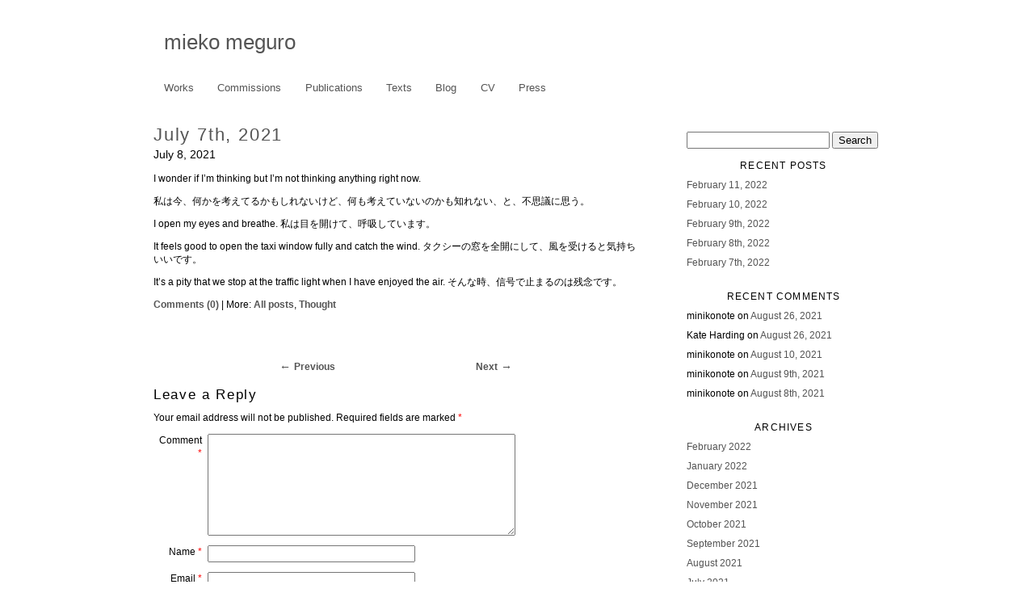

--- FILE ---
content_type: text/html; charset=UTF-8
request_url: https://www.miekomeguro.com/blog/july-7th-2021/
body_size: 6222
content:
<!DOCTYPE html PUBLIC "-//W3C//DTD XHTML 1.0 Transitional//EN" "http://www.w3.org/TR/xhtml1/DTD/xhtml1-transitional.dtd">
<html lang="en-US" xmlns="http://www.w3.org/1999/xhtml">   
<head profile="http://gmpg.org/xfn/11">  

<meta http-equiv="Content-Type" content="text/html; charset=UTF-8" />

<!-- calling monthly archives -->
	<link rel='archives' title='February 2022' href='https://www.miekomeguro.com/2022/02/' />
	<link rel='archives' title='January 2022' href='https://www.miekomeguro.com/2022/01/' />
	<link rel='archives' title='December 2021' href='https://www.miekomeguro.com/2021/12/' />
	<link rel='archives' title='November 2021' href='https://www.miekomeguro.com/2021/11/' />
	<link rel='archives' title='October 2021' href='https://www.miekomeguro.com/2021/10/' />
	<link rel='archives' title='September 2021' href='https://www.miekomeguro.com/2021/09/' />
	<link rel='archives' title='August 2021' href='https://www.miekomeguro.com/2021/08/' />
	<link rel='archives' title='July 2021' href='https://www.miekomeguro.com/2021/07/' />
	<link rel='archives' title='June 2021' href='https://www.miekomeguro.com/2021/06/' />
	<link rel='archives' title='May 2021' href='https://www.miekomeguro.com/2021/05/' />
	<link rel='archives' title='April 2021' href='https://www.miekomeguro.com/2021/04/' />
	<link rel='archives' title='March 2021' href='https://www.miekomeguro.com/2021/03/' />
	<link rel='archives' title='February 2021' href='https://www.miekomeguro.com/2021/02/' />
	<link rel='archives' title='January 2021' href='https://www.miekomeguro.com/2021/01/' />
	<link rel='archives' title='December 2020' href='https://www.miekomeguro.com/2020/12/' />
	<link rel='archives' title='November 2020' href='https://www.miekomeguro.com/2020/11/' />
	<link rel='archives' title='October 2020' href='https://www.miekomeguro.com/2020/10/' />
	<link rel='archives' title='September 2020' href='https://www.miekomeguro.com/2020/09/' />
	<link rel='archives' title='August 2020' href='https://www.miekomeguro.com/2020/08/' />
	<link rel='archives' title='July 2020' href='https://www.miekomeguro.com/2020/07/' />
	<link rel='archives' title='June 2020' href='https://www.miekomeguro.com/2020/06/' />
	<link rel='archives' title='May 2020' href='https://www.miekomeguro.com/2020/05/' />
	<link rel='archives' title='April 2020' href='https://www.miekomeguro.com/2020/04/' />
	<link rel='archives' title='March 2020' href='https://www.miekomeguro.com/2020/03/' />
	<link rel='archives' title='February 2020' href='https://www.miekomeguro.com/2020/02/' />
	<link rel='archives' title='June 2019' href='https://www.miekomeguro.com/2019/06/' />
  
     	
<!-- done calling monthly archives -->
  
	<title>
			  July 7th, 2021&nbsp;|&nbsp;mieko meguro					</title>  


<!-- Superfish Support -->
<link rel="stylesheet" href="https://www.miekomeguro.com/wp-content/themes/wpfolio/css/superfish.css" type="text/css" media="screen"/>
<!--
Add if you want to enable the SuperFish Navbar. It will need styling! 
<link rel="stylesheet" href="https://www.miekomeguro.com/wp-content/themes/wpfolio/css/superfish-navbar.css" type="text/css" media="screen"/> -->
<!-- end superfish -->

<!--[if IE]>
<link rel="stylesheet" href="https://www.miekomeguro.com/wp-content/themes/wpfolio/css/ie-sucks.css" type="text/css" media="screen" />
<![endif]-->

<link href="https://www.miekomeguro.com/?wp_folio_css=css" rel="stylesheet" type="text/css" />
<link href="https://www.miekomeguro.com/wp-content/themes/wpfolio/style.css" rel="stylesheet" type="text/css" />



<!-- calling wp_head -->
<meta name='robots' content='max-image-preview:large' />
	<style>img:is([sizes="auto" i], [sizes^="auto," i]) { contain-intrinsic-size: 3000px 1500px }</style>
	<link rel="alternate" type="application/rss+xml" title="mieko meguro &raquo; Feed" href="https://www.miekomeguro.com/feed/" />
<link rel="alternate" type="application/rss+xml" title="mieko meguro &raquo; Comments Feed" href="https://www.miekomeguro.com/comments/feed/" />
<link rel="alternate" type="application/rss+xml" title="mieko meguro &raquo; July 7th, 2021 Comments Feed" href="https://www.miekomeguro.com/blog/july-7th-2021/feed/" />
<script type="text/javascript">
/* <![CDATA[ */
window._wpemojiSettings = {"baseUrl":"https:\/\/s.w.org\/images\/core\/emoji\/15.0.3\/72x72\/","ext":".png","svgUrl":"https:\/\/s.w.org\/images\/core\/emoji\/15.0.3\/svg\/","svgExt":".svg","source":{"concatemoji":"https:\/\/www.miekomeguro.com\/wp-includes\/js\/wp-emoji-release.min.js?ver=6.7.4"}};
/*! This file is auto-generated */
!function(i,n){var o,s,e;function c(e){try{var t={supportTests:e,timestamp:(new Date).valueOf()};sessionStorage.setItem(o,JSON.stringify(t))}catch(e){}}function p(e,t,n){e.clearRect(0,0,e.canvas.width,e.canvas.height),e.fillText(t,0,0);var t=new Uint32Array(e.getImageData(0,0,e.canvas.width,e.canvas.height).data),r=(e.clearRect(0,0,e.canvas.width,e.canvas.height),e.fillText(n,0,0),new Uint32Array(e.getImageData(0,0,e.canvas.width,e.canvas.height).data));return t.every(function(e,t){return e===r[t]})}function u(e,t,n){switch(t){case"flag":return n(e,"\ud83c\udff3\ufe0f\u200d\u26a7\ufe0f","\ud83c\udff3\ufe0f\u200b\u26a7\ufe0f")?!1:!n(e,"\ud83c\uddfa\ud83c\uddf3","\ud83c\uddfa\u200b\ud83c\uddf3")&&!n(e,"\ud83c\udff4\udb40\udc67\udb40\udc62\udb40\udc65\udb40\udc6e\udb40\udc67\udb40\udc7f","\ud83c\udff4\u200b\udb40\udc67\u200b\udb40\udc62\u200b\udb40\udc65\u200b\udb40\udc6e\u200b\udb40\udc67\u200b\udb40\udc7f");case"emoji":return!n(e,"\ud83d\udc26\u200d\u2b1b","\ud83d\udc26\u200b\u2b1b")}return!1}function f(e,t,n){var r="undefined"!=typeof WorkerGlobalScope&&self instanceof WorkerGlobalScope?new OffscreenCanvas(300,150):i.createElement("canvas"),a=r.getContext("2d",{willReadFrequently:!0}),o=(a.textBaseline="top",a.font="600 32px Arial",{});return e.forEach(function(e){o[e]=t(a,e,n)}),o}function t(e){var t=i.createElement("script");t.src=e,t.defer=!0,i.head.appendChild(t)}"undefined"!=typeof Promise&&(o="wpEmojiSettingsSupports",s=["flag","emoji"],n.supports={everything:!0,everythingExceptFlag:!0},e=new Promise(function(e){i.addEventListener("DOMContentLoaded",e,{once:!0})}),new Promise(function(t){var n=function(){try{var e=JSON.parse(sessionStorage.getItem(o));if("object"==typeof e&&"number"==typeof e.timestamp&&(new Date).valueOf()<e.timestamp+604800&&"object"==typeof e.supportTests)return e.supportTests}catch(e){}return null}();if(!n){if("undefined"!=typeof Worker&&"undefined"!=typeof OffscreenCanvas&&"undefined"!=typeof URL&&URL.createObjectURL&&"undefined"!=typeof Blob)try{var e="postMessage("+f.toString()+"("+[JSON.stringify(s),u.toString(),p.toString()].join(",")+"));",r=new Blob([e],{type:"text/javascript"}),a=new Worker(URL.createObjectURL(r),{name:"wpTestEmojiSupports"});return void(a.onmessage=function(e){c(n=e.data),a.terminate(),t(n)})}catch(e){}c(n=f(s,u,p))}t(n)}).then(function(e){for(var t in e)n.supports[t]=e[t],n.supports.everything=n.supports.everything&&n.supports[t],"flag"!==t&&(n.supports.everythingExceptFlag=n.supports.everythingExceptFlag&&n.supports[t]);n.supports.everythingExceptFlag=n.supports.everythingExceptFlag&&!n.supports.flag,n.DOMReady=!1,n.readyCallback=function(){n.DOMReady=!0}}).then(function(){return e}).then(function(){var e;n.supports.everything||(n.readyCallback(),(e=n.source||{}).concatemoji?t(e.concatemoji):e.wpemoji&&e.twemoji&&(t(e.twemoji),t(e.wpemoji)))}))}((window,document),window._wpemojiSettings);
/* ]]> */
</script>
<style id='wp-emoji-styles-inline-css' type='text/css'>

	img.wp-smiley, img.emoji {
		display: inline !important;
		border: none !important;
		box-shadow: none !important;
		height: 1em !important;
		width: 1em !important;
		margin: 0 0.07em !important;
		vertical-align: -0.1em !important;
		background: none !important;
		padding: 0 !important;
	}
</style>
<script type="text/javascript" src="https://www.miekomeguro.com/wp-includes/js/jquery/jquery.min.js?ver=3.7.1" id="jquery-core-js"></script>
<script type="text/javascript" src="https://www.miekomeguro.com/wp-includes/js/jquery/jquery-migrate.min.js?ver=3.4.1" id="jquery-migrate-js"></script>
<script type="text/javascript" src="https://www.miekomeguro.com/wp-includes/js/hoverIntent.min.js?ver=1.10.2" id="hoverIntent-js"></script>
<script type="text/javascript" src="https://www.miekomeguro.com/wp-content/themes/wpfolio/js/superfish.js?ver=6.7.4" id="superfish-js"></script>
<script type="text/javascript" src="https://www.miekomeguro.com/wp-content/themes/wpfolio/js/supersubs.js?ver=6.7.4" id="supersubs-js"></script>
<script type="text/javascript" src="https://www.miekomeguro.com/wp-content/themes/wpfolio/js/wpfolio.js?ver=6.7.4" id="wpfolio-js"></script>
<link rel="https://api.w.org/" href="https://www.miekomeguro.com/wp-json/" /><link rel="alternate" title="JSON" type="application/json" href="https://www.miekomeguro.com/wp-json/wp/v2/posts/5552" /><link rel="EditURI" type="application/rsd+xml" title="RSD" href="https://www.miekomeguro.com/xmlrpc.php?rsd" />
<meta name="generator" content="WordPress 6.7.4" />
<link rel="canonical" href="https://www.miekomeguro.com/blog/july-7th-2021/" />
<link rel='shortlink' href='https://www.miekomeguro.com/?p=5552' />
<link rel="alternate" title="oEmbed (JSON)" type="application/json+oembed" href="https://www.miekomeguro.com/wp-json/oembed/1.0/embed?url=https%3A%2F%2Fwww.miekomeguro.com%2Fblog%2Fjuly-7th-2021%2F" />
<link rel="alternate" title="oEmbed (XML)" type="text/xml+oembed" href="https://www.miekomeguro.com/wp-json/oembed/1.0/embed?url=https%3A%2F%2Fwww.miekomeguro.com%2Fblog%2Fjuly-7th-2021%2F&#038;format=xml" />
<meta name="generator" content="Elementor 3.11.1; settings: css_print_method-external, google_font-enabled, font_display-auto">
<style type="text/css">.recentcomments a{display:inline !important;padding:0 !important;margin:0 !important;}</style> <!-- done calling wp_head -->
</head>   

<body class="post-template-default single single-post postid-5552 single-format-standard elementor-default elementor-kit-6373">  
<div class="container">  
	<div id="header">  
		<div class="headertext">   
		<h1><a href="https://www.miekomeguro.com/">mieko meguro</a></h1> 		 
		<h4></h4>  
		</div><!-- .headertext -->
	</div><!-- #header -->

<!-- MENU  --> 
	<div class="nav">
						<div class="menu-header"><ul id="menu-main-menu" class="sf-menu sf-navbar"><li id="menu-item-362" class="menu-item menu-item-type-post_type menu-item-object-page menu-item-362"><a href="https://www.miekomeguro.com/works/">Works</a></li>
<li id="menu-item-391" class="menu-item menu-item-type-post_type menu-item-object-page menu-item-391"><a href="https://www.miekomeguro.com/commissions/">Commissions</a></li>
<li id="menu-item-578" class="menu-item menu-item-type-post_type menu-item-object-page menu-item-578"><a href="https://www.miekomeguro.com/publications/">Publications</a></li>
<li id="menu-item-965" class="menu-item menu-item-type-post_type menu-item-object-page menu-item-965"><a href="https://www.miekomeguro.com/texts/">Texts</a></li>
<li id="menu-item-9083" class="menu-item menu-item-type-post_type menu-item-object-page menu-item-9083"><a href="https://www.miekomeguro.com/home/">Blog</a></li>
<li id="menu-item-237" class="menu-item menu-item-type-post_type menu-item-object-page menu-item-237"><a href="https://www.miekomeguro.com/bio/">CV</a></li>
<li id="menu-item-6491" class="menu-item menu-item-type-post_type menu-item-object-page menu-item-6491"><a href="https://www.miekomeguro.com/press/">Press</a></li>
</ul></div>		
	</div><!-- .nav -->
<!-- END MENU -->  



 

<!-- generated with single.php -->

<!-- Checking if this is a single blog post -->
	

<!-- This IS a single blog post! So run the following -->

	<div id="content">
		<div class="notable">	  	 
	  
		<!-- begin post -->    
		   

			<div class="notable-post">

				<!--POST TITLE-->		
				<h2 class="post-title"><a title="'July 7th, 2021', posted on July 8, 2021" href="https://www.miekomeguro.com/blog/july-7th-2021/">July 7th, 2021</a></h2> 
				<!--END POST TITLE-->

				<h4>July 8, 2021</h4>
				
<p>I wonder if I&#8217;m thinking but I&#8217;m not thinking anything right now. </p>



<p>私は今、何かを考えてるかもしれないけど、何も考えていないのかも知れない、と、不思議に思う。</p>



<p>I open my eyes and breathe. 私は目を開けて、呼吸しています。</p>



<p>It feels good to open the taxi window fully and catch the wind. タクシーの窓を全開にして、風を受けると気持ちいいです。</p>



<p>It&#8217;s a pity that we stop at the traffic light when I have enjoyed the air. そんな時、信号で止まるのは残念です。</p>
				
						
				<h5><a href="https://www.miekomeguro.com/blog/july-7th-2021/#respond">Comments (0)</a>  | More: <a href="https://www.miekomeguro.com/category/blog/" rel="category tag">All posts</a>, <a href="https://www.miekomeguro.com/category/thought/" rel="category tag">Thought</a>  <!--USER EDIT LINK--></h5>
			</div><!-- .notable-post -->

			<div class="prevnext">
				<div class="prev"><a href="https://www.miekomeguro.com/blog/july-6th-2021/" rel="prev">Previous</a></div> <div class="next"><a href="https://www.miekomeguro.com/blog/july-8th-2021/" rel="next">Next</a></div>
			</div> <!--.prevnext -->


		
<!-- You can start editing here. -->


			<!-- If comments are open, but there are no comments. -->

	 


	<div id="respond" class="comment-respond">
		<h3 id="reply-title" class="comment-reply-title">Leave a Reply</h3><form action="https://www.miekomeguro.com/wp-comments-post.php" method="post" id="commentform" class="comment-form"><p class="comment-notes"><span id="email-notes">Your email address will not be published.</span> <span class="required-field-message">Required fields are marked <span class="required">*</span></span></p><p class="comment-form-comment"><label for="comment">Comment <span class="required">*</span></label> <textarea id="comment" name="comment" cols="45" rows="8" maxlength="65525" required="required"></textarea></p><p class="comment-form-author"><label for="author">Name <span class="required">*</span></label> <input id="author" name="author" type="text" value="" size="30" maxlength="245" autocomplete="name" required="required" /></p>
<p class="comment-form-email"><label for="email">Email <span class="required">*</span></label> <input id="email" name="email" type="text" value="" size="30" maxlength="100" aria-describedby="email-notes" autocomplete="email" required="required" /></p>
<p class="comment-form-url"><label for="url">Website</label> <input id="url" name="url" type="text" value="" size="30" maxlength="200" autocomplete="url" /></p>
<p class="form-submit"><input name="submit" type="submit" id="submit" class="submit" value="Post Comment" /> <input type='hidden' name='comment_post_ID' value='5552' id='comment_post_ID' />
<input type='hidden' name='comment_parent' id='comment_parent' value='0' />
</p></form>	</div><!-- #respond -->
	

 	  

		</div><!-- .notable --> 

		<div id="sidebar">
			<li id="search-2" class="widget widget_search"><form role="search" method="get" id="searchform" class="searchform" action="https://www.miekomeguro.com/">
				<div>
					<label class="screen-reader-text" for="s">Search for:</label>
					<input type="text" value="" name="s" id="s" />
					<input type="submit" id="searchsubmit" value="Search" />
				</div>
			</form></li>

		<li id="recent-posts-2" class="widget widget_recent_entries">
		<h2 class="widgettitle">Recent Posts</h2>

		<ul>
											<li>
					<a href="https://www.miekomeguro.com/blog/february-11-2022/">February 11, 2022</a>
									</li>
											<li>
					<a href="https://www.miekomeguro.com/blog/february-10-2022/">February 10, 2022</a>
									</li>
											<li>
					<a href="https://www.miekomeguro.com/blog/february-9th-2022/">February 9th, 2022</a>
									</li>
											<li>
					<a href="https://www.miekomeguro.com/blog/february-8th-2022/">February 8th, 2022</a>
									</li>
											<li>
					<a href="https://www.miekomeguro.com/blog/february-7th-2022/">February 7th, 2022</a>
									</li>
					</ul>

		</li>
<li id="recent-comments-2" class="widget widget_recent_comments"><h2 class="widgettitle">Recent Comments</h2>
<ul id="recentcomments"><li class="recentcomments"><span class="comment-author-link">minikonote</span> on <a href="https://www.miekomeguro.com/blog/august-26-2021/#comment-441">August 26, 2021</a></li><li class="recentcomments"><span class="comment-author-link">Kate Harding</span> on <a href="https://www.miekomeguro.com/blog/august-26-2021/#comment-440">August 26, 2021</a></li><li class="recentcomments"><span class="comment-author-link">minikonote</span> on <a href="https://www.miekomeguro.com/blog/august-10-2021/#comment-439">August 10, 2021</a></li><li class="recentcomments"><span class="comment-author-link">minikonote</span> on <a href="https://www.miekomeguro.com/blog/august-9th-2021/#comment-437">August 9th, 2021</a></li><li class="recentcomments"><span class="comment-author-link">minikonote</span> on <a href="https://www.miekomeguro.com/blog/august-8th-2021/#comment-435">August 8th, 2021</a></li></ul></li>
<li id="archives-2" class="widget widget_archive"><h2 class="widgettitle">Archives</h2>

			<ul>
					<li><a href='https://www.miekomeguro.com/2022/02/'>February 2022</a></li>
	<li><a href='https://www.miekomeguro.com/2022/01/'>January 2022</a></li>
	<li><a href='https://www.miekomeguro.com/2021/12/'>December 2021</a></li>
	<li><a href='https://www.miekomeguro.com/2021/11/'>November 2021</a></li>
	<li><a href='https://www.miekomeguro.com/2021/10/'>October 2021</a></li>
	<li><a href='https://www.miekomeguro.com/2021/09/'>September 2021</a></li>
	<li><a href='https://www.miekomeguro.com/2021/08/'>August 2021</a></li>
	<li><a href='https://www.miekomeguro.com/2021/07/'>July 2021</a></li>
	<li><a href='https://www.miekomeguro.com/2021/06/'>June 2021</a></li>
	<li><a href='https://www.miekomeguro.com/2021/05/'>May 2021</a></li>
	<li><a href='https://www.miekomeguro.com/2021/04/'>April 2021</a></li>
	<li><a href='https://www.miekomeguro.com/2021/03/'>March 2021</a></li>
	<li><a href='https://www.miekomeguro.com/2021/02/'>February 2021</a></li>
	<li><a href='https://www.miekomeguro.com/2021/01/'>January 2021</a></li>
	<li><a href='https://www.miekomeguro.com/2020/12/'>December 2020</a></li>
	<li><a href='https://www.miekomeguro.com/2020/11/'>November 2020</a></li>
	<li><a href='https://www.miekomeguro.com/2020/10/'>October 2020</a></li>
	<li><a href='https://www.miekomeguro.com/2020/09/'>September 2020</a></li>
	<li><a href='https://www.miekomeguro.com/2020/08/'>August 2020</a></li>
	<li><a href='https://www.miekomeguro.com/2020/07/'>July 2020</a></li>
	<li><a href='https://www.miekomeguro.com/2020/06/'>June 2020</a></li>
	<li><a href='https://www.miekomeguro.com/2020/05/'>May 2020</a></li>
	<li><a href='https://www.miekomeguro.com/2020/04/'>April 2020</a></li>
	<li><a href='https://www.miekomeguro.com/2020/03/'>March 2020</a></li>
	<li><a href='https://www.miekomeguro.com/2020/02/'>February 2020</a></li>
	<li><a href='https://www.miekomeguro.com/2019/06/'>June 2019</a></li>
			</ul>

			</li>
<li id="categories-3" class="widget widget_categories"><h2 class="widgettitle">Books</h2>
<form action="https://www.miekomeguro.com" method="get"><label class="screen-reader-text" for="cat">Books</label><select  name='cat' id='cat' class='postform'>
	<option value='-1'>Select Category</option>
	<option class="level-0" value="5">All posts</option>
	<option class="level-0" value="6">Animal</option>
	<option class="level-0" value="7">Architecture</option>
	<option class="level-0" value="8">Art</option>
	<option class="level-0" value="9">Beauty</option>
	<option class="level-0" value="10">Books</option>
	<option class="level-0" value="11">Dentists</option>
	<option class="level-0" value="12">English</option>
	<option class="level-0" value="13">Fashion</option>
	<option class="level-0" value="14">Flower/plants</option>
	<option class="level-0" value="15">Food</option>
	<option class="level-0" value="16">Garden</option>
	<option class="level-0" value="17">Health</option>
	<option class="level-0" value="18">History</option>
	<option class="level-0" value="19">Hobby</option>
	<option class="level-0" value="20">Literature</option>
	<option class="level-0" value="21">Movie</option>
	<option class="level-0" value="22">Music</option>
	<option class="level-0" value="23">Neighbors</option>
	<option class="level-0" value="24">Philosophy</option>
	<option class="level-0" value="25">Poetry</option>
	<option class="level-0" value="26">Politics</option>
	<option class="level-0" value="27">Thought</option>
	<option class="level-0" value="28">Travels</option>
	<option class="level-0" value="1">Uncategorized</option>
</select>
</form><script type="text/javascript">
/* <![CDATA[ */

(function() {
	var dropdown = document.getElementById( "cat" );
	function onCatChange() {
		if ( dropdown.options[ dropdown.selectedIndex ].value > 0 ) {
			dropdown.parentNode.submit();
		}
	}
	dropdown.onchange = onCatChange;
})();

/* ]]> */
</script>
</li>
<li id="categories-2" class="widget widget_categories"><h2 class="widgettitle">Categories</h2>

			<ul>
					<li class="cat-item cat-item-5"><a href="https://www.miekomeguro.com/category/blog/">All posts</a>
</li>
	<li class="cat-item cat-item-6"><a href="https://www.miekomeguro.com/category/animal/">Animal</a>
</li>
	<li class="cat-item cat-item-7"><a href="https://www.miekomeguro.com/category/architecture/">Architecture</a>
</li>
	<li class="cat-item cat-item-8"><a href="https://www.miekomeguro.com/category/art/">Art</a>
</li>
	<li class="cat-item cat-item-9"><a href="https://www.miekomeguro.com/category/beauty/">Beauty</a>
</li>
	<li class="cat-item cat-item-10"><a href="https://www.miekomeguro.com/category/books/">Books</a>
</li>
	<li class="cat-item cat-item-11"><a href="https://www.miekomeguro.com/category/dentists/">Dentists</a>
</li>
	<li class="cat-item cat-item-12"><a href="https://www.miekomeguro.com/category/english/">English</a>
</li>
	<li class="cat-item cat-item-13"><a href="https://www.miekomeguro.com/category/fashion/">Fashion</a>
</li>
	<li class="cat-item cat-item-14"><a href="https://www.miekomeguro.com/category/flower-plants/">Flower/plants</a>
</li>
	<li class="cat-item cat-item-15"><a href="https://www.miekomeguro.com/category/food/">Food</a>
</li>
	<li class="cat-item cat-item-16"><a href="https://www.miekomeguro.com/category/garden/">Garden</a>
</li>
	<li class="cat-item cat-item-17"><a href="https://www.miekomeguro.com/category/health/">Health</a>
</li>
	<li class="cat-item cat-item-18"><a href="https://www.miekomeguro.com/category/history/">History</a>
</li>
	<li class="cat-item cat-item-19"><a href="https://www.miekomeguro.com/category/hobby/">Hobby</a>
</li>
	<li class="cat-item cat-item-20"><a href="https://www.miekomeguro.com/category/literature/">Literature</a>
</li>
	<li class="cat-item cat-item-21"><a href="https://www.miekomeguro.com/category/movie/">Movie</a>
</li>
	<li class="cat-item cat-item-22"><a href="https://www.miekomeguro.com/category/music/">Music</a>
</li>
	<li class="cat-item cat-item-23"><a href="https://www.miekomeguro.com/category/neighbors/">Neighbors</a>
</li>
	<li class="cat-item cat-item-24"><a href="https://www.miekomeguro.com/category/philosophy/">Philosophy</a>
</li>
	<li class="cat-item cat-item-25"><a href="https://www.miekomeguro.com/category/poetry/">Poetry</a>
</li>
	<li class="cat-item cat-item-26"><a href="https://www.miekomeguro.com/category/politics/">Politics</a>
</li>
	<li class="cat-item cat-item-27"><a href="https://www.miekomeguro.com/category/thought/">Thought</a>
</li>
	<li class="cat-item cat-item-28"><a href="https://www.miekomeguro.com/category/travels/">Travels</a>
</li>
	<li class="cat-item cat-item-1"><a href="https://www.miekomeguro.com/category/uncategorized/">Uncategorized</a>
</li>
			</ul>

			</li>
<li id="meta-2" class="widget widget_meta"><h2 class="widgettitle">Meta</h2>

		<ul>
						<li><a href="https://www.miekomeguro.com/wp-login.php">Log in</a></li>
			<li><a href="https://www.miekomeguro.com/feed/">Entries feed</a></li>
			<li><a href="https://www.miekomeguro.com/comments/feed/">Comments feed</a></li>

			<li><a href="https://wordpress.org/">WordPress.org</a></li>
		</ul>

		</li>
 
		</div><!-- #sidebar -->

	</div><!-- #content -->

<!-- <rdf:RDF xmlns:rdf="http://www.w3.org/1999/02/22-rdf-syntax-ns#"
			xmlns:dc="http://purl.org/dc/elements/1.1/"
			xmlns:trackback="http://madskills.com/public/xml/rss/module/trackback/">
		<rdf:Description rdf:about="https://www.miekomeguro.com/blog/july-7th-2021/"
    dc:identifier="https://www.miekomeguro.com/blog/july-7th-2021/"
    dc:title="July 7th, 2021"
    trackback:ping="https://www.miekomeguro.com/blog/july-7th-2021/trackback/" />
</rdf:RDF> -->    
    

<!-- end post-->     


<div class="footer">

<div class="center">
	 </div> <!-- end footer center -->
 
<div class="left">
	</div> <!-- end footer left -->

<div class="right">
	</div> <!-- end footer right -->

</div><!-- footer -->





</div><!-- .container -->
<!-- 63 queries. 0.164 seconds. -->  
<!-- calling wp_footer -->
 
<!-- done calling wp_footer -->
</body>  </html>